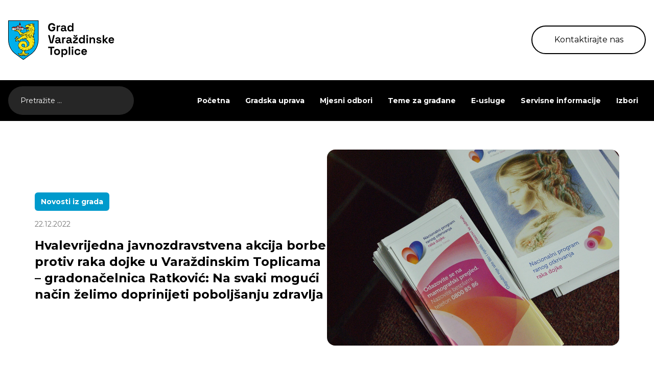

--- FILE ---
content_type: text/html; charset=UTF-8
request_url: http://www.varazdinske-toplice.hr/hvalevrijedna-javnozdravstvena-akcija-borbe-protiv-raka-dojke-u-varazdinskim-toplicama-gradonacelnica-ratkovic-na-svaki-moguci-nacin-zelimo-doprinijeti-poboljsanju-zdravlja/
body_size: 68992
content:
<!DOCTYPE HTML>
<html lang="hr">

<head>
  <title>
      Hvalevrijedna javnozdravstvena akcija borbe protiv raka dojke u Varaždinskim Toplicama – gradonačelnica Ratković: Na svaki mogući način želimo doprinijeti poboljšanju zdravlja - Varaždinske Toplice  </title>

  <meta charset="utf-8">
  <meta name="viewport" content="width=device-width,initial-scale=1,user-scalable=no">
  <meta name="robots" content="index">
  <meta property="og:type" content="website">
  <meta property="og:title" content="
  Hvalevrijedna javnozdravstvena akcija borbe protiv raka dojke u Varaždinskim Toplicama – gradonačelnica Ratković: Na svaki mogući način želimo doprinijeti poboljšanju zdravlja - Varaždinske Toplice">
  <meta property="og:description" content="Službene internet stranice">
  <meta property="og:url" content="https://www.varazdinske-toplice.hr/">

    <meta property="og:image" content="https://www.varazdinske-toplice.hr/wp-content/uploads/2024/09/gvt-rak-dojke-predavanje-6.jpg">
  <meta property="og:image:alt" content="">
  <meta property="og:image:width" content="1200">
  <meta property="og:image:height" content="630">


  <script src="https://cdnjs.cloudflare.com/ajax/libs/pdf.js/2.10.377/pdf.min.js"></script>
  <meta name='robots' content='max-image-preview:large' />
<link rel='dns-prefetch' href='//cdnjs.cloudflare.com' />
<link rel="alternate" title="oEmbed (JSON)" type="application/json+oembed" href="https://www.varazdinske-toplice.hr/wp-json/oembed/1.0/embed?url=https%3A%2F%2Fwww.varazdinske-toplice.hr%2Fhvalevrijedna-javnozdravstvena-akcija-borbe-protiv-raka-dojke-u-varazdinskim-toplicama-gradonacelnica-ratkovic-na-svaki-moguci-nacin-zelimo-doprinijeti-poboljsanju-zdravlja%2F" />
<link rel="alternate" title="oEmbed (XML)" type="text/xml+oembed" href="https://www.varazdinske-toplice.hr/wp-json/oembed/1.0/embed?url=https%3A%2F%2Fwww.varazdinske-toplice.hr%2Fhvalevrijedna-javnozdravstvena-akcija-borbe-protiv-raka-dojke-u-varazdinskim-toplicama-gradonacelnica-ratkovic-na-svaki-moguci-nacin-zelimo-doprinijeti-poboljsanju-zdravlja%2F&#038;format=xml" />
<style id='wp-img-auto-sizes-contain-inline-css' type='text/css'>
img:is([sizes=auto i],[sizes^="auto," i]){contain-intrinsic-size:3000px 1500px}
/*# sourceURL=wp-img-auto-sizes-contain-inline-css */
</style>
<style id='wp-emoji-styles-inline-css' type='text/css'>

	img.wp-smiley, img.emoji {
		display: inline !important;
		border: none !important;
		box-shadow: none !important;
		height: 1em !important;
		width: 1em !important;
		margin: 0 0.07em !important;
		vertical-align: -0.1em !important;
		background: none !important;
		padding: 0 !important;
	}
/*# sourceURL=wp-emoji-styles-inline-css */
</style>
<style id='wp-block-library-inline-css' type='text/css'>
:root{--wp-block-synced-color:#7a00df;--wp-block-synced-color--rgb:122,0,223;--wp-bound-block-color:var(--wp-block-synced-color);--wp-editor-canvas-background:#ddd;--wp-admin-theme-color:#007cba;--wp-admin-theme-color--rgb:0,124,186;--wp-admin-theme-color-darker-10:#006ba1;--wp-admin-theme-color-darker-10--rgb:0,107,160.5;--wp-admin-theme-color-darker-20:#005a87;--wp-admin-theme-color-darker-20--rgb:0,90,135;--wp-admin-border-width-focus:2px}@media (min-resolution:192dpi){:root{--wp-admin-border-width-focus:1.5px}}.wp-element-button{cursor:pointer}:root .has-very-light-gray-background-color{background-color:#eee}:root .has-very-dark-gray-background-color{background-color:#313131}:root .has-very-light-gray-color{color:#eee}:root .has-very-dark-gray-color{color:#313131}:root .has-vivid-green-cyan-to-vivid-cyan-blue-gradient-background{background:linear-gradient(135deg,#00d084,#0693e3)}:root .has-purple-crush-gradient-background{background:linear-gradient(135deg,#34e2e4,#4721fb 50%,#ab1dfe)}:root .has-hazy-dawn-gradient-background{background:linear-gradient(135deg,#faaca8,#dad0ec)}:root .has-subdued-olive-gradient-background{background:linear-gradient(135deg,#fafae1,#67a671)}:root .has-atomic-cream-gradient-background{background:linear-gradient(135deg,#fdd79a,#004a59)}:root .has-nightshade-gradient-background{background:linear-gradient(135deg,#330968,#31cdcf)}:root .has-midnight-gradient-background{background:linear-gradient(135deg,#020381,#2874fc)}:root{--wp--preset--font-size--normal:16px;--wp--preset--font-size--huge:42px}.has-regular-font-size{font-size:1em}.has-larger-font-size{font-size:2.625em}.has-normal-font-size{font-size:var(--wp--preset--font-size--normal)}.has-huge-font-size{font-size:var(--wp--preset--font-size--huge)}.has-text-align-center{text-align:center}.has-text-align-left{text-align:left}.has-text-align-right{text-align:right}.has-fit-text{white-space:nowrap!important}#end-resizable-editor-section{display:none}.aligncenter{clear:both}.items-justified-left{justify-content:flex-start}.items-justified-center{justify-content:center}.items-justified-right{justify-content:flex-end}.items-justified-space-between{justify-content:space-between}.screen-reader-text{border:0;clip-path:inset(50%);height:1px;margin:-1px;overflow:hidden;padding:0;position:absolute;width:1px;word-wrap:normal!important}.screen-reader-text:focus{background-color:#ddd;clip-path:none;color:#444;display:block;font-size:1em;height:auto;left:5px;line-height:normal;padding:15px 23px 14px;text-decoration:none;top:5px;width:auto;z-index:100000}html :where(.has-border-color){border-style:solid}html :where([style*=border-top-color]){border-top-style:solid}html :where([style*=border-right-color]){border-right-style:solid}html :where([style*=border-bottom-color]){border-bottom-style:solid}html :where([style*=border-left-color]){border-left-style:solid}html :where([style*=border-width]){border-style:solid}html :where([style*=border-top-width]){border-top-style:solid}html :where([style*=border-right-width]){border-right-style:solid}html :where([style*=border-bottom-width]){border-bottom-style:solid}html :where([style*=border-left-width]){border-left-style:solid}html :where(img[class*=wp-image-]){height:auto;max-width:100%}:where(figure){margin:0 0 1em}html :where(.is-position-sticky){--wp-admin--admin-bar--position-offset:var(--wp-admin--admin-bar--height,0px)}@media screen and (max-width:600px){html :where(.is-position-sticky){--wp-admin--admin-bar--position-offset:0px}}

/*# sourceURL=wp-block-library-inline-css */
</style><style id='global-styles-inline-css' type='text/css'>
:root{--wp--preset--aspect-ratio--square: 1;--wp--preset--aspect-ratio--4-3: 4/3;--wp--preset--aspect-ratio--3-4: 3/4;--wp--preset--aspect-ratio--3-2: 3/2;--wp--preset--aspect-ratio--2-3: 2/3;--wp--preset--aspect-ratio--16-9: 16/9;--wp--preset--aspect-ratio--9-16: 9/16;--wp--preset--color--black: #000000;--wp--preset--color--cyan-bluish-gray: #abb8c3;--wp--preset--color--white: #ffffff;--wp--preset--color--pale-pink: #f78da7;--wp--preset--color--vivid-red: #cf2e2e;--wp--preset--color--luminous-vivid-orange: #ff6900;--wp--preset--color--luminous-vivid-amber: #fcb900;--wp--preset--color--light-green-cyan: #7bdcb5;--wp--preset--color--vivid-green-cyan: #00d084;--wp--preset--color--pale-cyan-blue: #8ed1fc;--wp--preset--color--vivid-cyan-blue: #0693e3;--wp--preset--color--vivid-purple: #9b51e0;--wp--preset--gradient--vivid-cyan-blue-to-vivid-purple: linear-gradient(135deg,rgb(6,147,227) 0%,rgb(155,81,224) 100%);--wp--preset--gradient--light-green-cyan-to-vivid-green-cyan: linear-gradient(135deg,rgb(122,220,180) 0%,rgb(0,208,130) 100%);--wp--preset--gradient--luminous-vivid-amber-to-luminous-vivid-orange: linear-gradient(135deg,rgb(252,185,0) 0%,rgb(255,105,0) 100%);--wp--preset--gradient--luminous-vivid-orange-to-vivid-red: linear-gradient(135deg,rgb(255,105,0) 0%,rgb(207,46,46) 100%);--wp--preset--gradient--very-light-gray-to-cyan-bluish-gray: linear-gradient(135deg,rgb(238,238,238) 0%,rgb(169,184,195) 100%);--wp--preset--gradient--cool-to-warm-spectrum: linear-gradient(135deg,rgb(74,234,220) 0%,rgb(151,120,209) 20%,rgb(207,42,186) 40%,rgb(238,44,130) 60%,rgb(251,105,98) 80%,rgb(254,248,76) 100%);--wp--preset--gradient--blush-light-purple: linear-gradient(135deg,rgb(255,206,236) 0%,rgb(152,150,240) 100%);--wp--preset--gradient--blush-bordeaux: linear-gradient(135deg,rgb(254,205,165) 0%,rgb(254,45,45) 50%,rgb(107,0,62) 100%);--wp--preset--gradient--luminous-dusk: linear-gradient(135deg,rgb(255,203,112) 0%,rgb(199,81,192) 50%,rgb(65,88,208) 100%);--wp--preset--gradient--pale-ocean: linear-gradient(135deg,rgb(255,245,203) 0%,rgb(182,227,212) 50%,rgb(51,167,181) 100%);--wp--preset--gradient--electric-grass: linear-gradient(135deg,rgb(202,248,128) 0%,rgb(113,206,126) 100%);--wp--preset--gradient--midnight: linear-gradient(135deg,rgb(2,3,129) 0%,rgb(40,116,252) 100%);--wp--preset--font-size--small: 13px;--wp--preset--font-size--medium: 20px;--wp--preset--font-size--large: 36px;--wp--preset--font-size--x-large: 42px;--wp--preset--spacing--20: 0.44rem;--wp--preset--spacing--30: 0.67rem;--wp--preset--spacing--40: 1rem;--wp--preset--spacing--50: 1.5rem;--wp--preset--spacing--60: 2.25rem;--wp--preset--spacing--70: 3.38rem;--wp--preset--spacing--80: 5.06rem;--wp--preset--shadow--natural: 6px 6px 9px rgba(0, 0, 0, 0.2);--wp--preset--shadow--deep: 12px 12px 50px rgba(0, 0, 0, 0.4);--wp--preset--shadow--sharp: 6px 6px 0px rgba(0, 0, 0, 0.2);--wp--preset--shadow--outlined: 6px 6px 0px -3px rgb(255, 255, 255), 6px 6px rgb(0, 0, 0);--wp--preset--shadow--crisp: 6px 6px 0px rgb(0, 0, 0);}:where(.is-layout-flex){gap: 0.5em;}:where(.is-layout-grid){gap: 0.5em;}body .is-layout-flex{display: flex;}.is-layout-flex{flex-wrap: wrap;align-items: center;}.is-layout-flex > :is(*, div){margin: 0;}body .is-layout-grid{display: grid;}.is-layout-grid > :is(*, div){margin: 0;}:where(.wp-block-columns.is-layout-flex){gap: 2em;}:where(.wp-block-columns.is-layout-grid){gap: 2em;}:where(.wp-block-post-template.is-layout-flex){gap: 1.25em;}:where(.wp-block-post-template.is-layout-grid){gap: 1.25em;}.has-black-color{color: var(--wp--preset--color--black) !important;}.has-cyan-bluish-gray-color{color: var(--wp--preset--color--cyan-bluish-gray) !important;}.has-white-color{color: var(--wp--preset--color--white) !important;}.has-pale-pink-color{color: var(--wp--preset--color--pale-pink) !important;}.has-vivid-red-color{color: var(--wp--preset--color--vivid-red) !important;}.has-luminous-vivid-orange-color{color: var(--wp--preset--color--luminous-vivid-orange) !important;}.has-luminous-vivid-amber-color{color: var(--wp--preset--color--luminous-vivid-amber) !important;}.has-light-green-cyan-color{color: var(--wp--preset--color--light-green-cyan) !important;}.has-vivid-green-cyan-color{color: var(--wp--preset--color--vivid-green-cyan) !important;}.has-pale-cyan-blue-color{color: var(--wp--preset--color--pale-cyan-blue) !important;}.has-vivid-cyan-blue-color{color: var(--wp--preset--color--vivid-cyan-blue) !important;}.has-vivid-purple-color{color: var(--wp--preset--color--vivid-purple) !important;}.has-black-background-color{background-color: var(--wp--preset--color--black) !important;}.has-cyan-bluish-gray-background-color{background-color: var(--wp--preset--color--cyan-bluish-gray) !important;}.has-white-background-color{background-color: var(--wp--preset--color--white) !important;}.has-pale-pink-background-color{background-color: var(--wp--preset--color--pale-pink) !important;}.has-vivid-red-background-color{background-color: var(--wp--preset--color--vivid-red) !important;}.has-luminous-vivid-orange-background-color{background-color: var(--wp--preset--color--luminous-vivid-orange) !important;}.has-luminous-vivid-amber-background-color{background-color: var(--wp--preset--color--luminous-vivid-amber) !important;}.has-light-green-cyan-background-color{background-color: var(--wp--preset--color--light-green-cyan) !important;}.has-vivid-green-cyan-background-color{background-color: var(--wp--preset--color--vivid-green-cyan) !important;}.has-pale-cyan-blue-background-color{background-color: var(--wp--preset--color--pale-cyan-blue) !important;}.has-vivid-cyan-blue-background-color{background-color: var(--wp--preset--color--vivid-cyan-blue) !important;}.has-vivid-purple-background-color{background-color: var(--wp--preset--color--vivid-purple) !important;}.has-black-border-color{border-color: var(--wp--preset--color--black) !important;}.has-cyan-bluish-gray-border-color{border-color: var(--wp--preset--color--cyan-bluish-gray) !important;}.has-white-border-color{border-color: var(--wp--preset--color--white) !important;}.has-pale-pink-border-color{border-color: var(--wp--preset--color--pale-pink) !important;}.has-vivid-red-border-color{border-color: var(--wp--preset--color--vivid-red) !important;}.has-luminous-vivid-orange-border-color{border-color: var(--wp--preset--color--luminous-vivid-orange) !important;}.has-luminous-vivid-amber-border-color{border-color: var(--wp--preset--color--luminous-vivid-amber) !important;}.has-light-green-cyan-border-color{border-color: var(--wp--preset--color--light-green-cyan) !important;}.has-vivid-green-cyan-border-color{border-color: var(--wp--preset--color--vivid-green-cyan) !important;}.has-pale-cyan-blue-border-color{border-color: var(--wp--preset--color--pale-cyan-blue) !important;}.has-vivid-cyan-blue-border-color{border-color: var(--wp--preset--color--vivid-cyan-blue) !important;}.has-vivid-purple-border-color{border-color: var(--wp--preset--color--vivid-purple) !important;}.has-vivid-cyan-blue-to-vivid-purple-gradient-background{background: var(--wp--preset--gradient--vivid-cyan-blue-to-vivid-purple) !important;}.has-light-green-cyan-to-vivid-green-cyan-gradient-background{background: var(--wp--preset--gradient--light-green-cyan-to-vivid-green-cyan) !important;}.has-luminous-vivid-amber-to-luminous-vivid-orange-gradient-background{background: var(--wp--preset--gradient--luminous-vivid-amber-to-luminous-vivid-orange) !important;}.has-luminous-vivid-orange-to-vivid-red-gradient-background{background: var(--wp--preset--gradient--luminous-vivid-orange-to-vivid-red) !important;}.has-very-light-gray-to-cyan-bluish-gray-gradient-background{background: var(--wp--preset--gradient--very-light-gray-to-cyan-bluish-gray) !important;}.has-cool-to-warm-spectrum-gradient-background{background: var(--wp--preset--gradient--cool-to-warm-spectrum) !important;}.has-blush-light-purple-gradient-background{background: var(--wp--preset--gradient--blush-light-purple) !important;}.has-blush-bordeaux-gradient-background{background: var(--wp--preset--gradient--blush-bordeaux) !important;}.has-luminous-dusk-gradient-background{background: var(--wp--preset--gradient--luminous-dusk) !important;}.has-pale-ocean-gradient-background{background: var(--wp--preset--gradient--pale-ocean) !important;}.has-electric-grass-gradient-background{background: var(--wp--preset--gradient--electric-grass) !important;}.has-midnight-gradient-background{background: var(--wp--preset--gradient--midnight) !important;}.has-small-font-size{font-size: var(--wp--preset--font-size--small) !important;}.has-medium-font-size{font-size: var(--wp--preset--font-size--medium) !important;}.has-large-font-size{font-size: var(--wp--preset--font-size--large) !important;}.has-x-large-font-size{font-size: var(--wp--preset--font-size--x-large) !important;}
/*# sourceURL=global-styles-inline-css */
</style>

<style id='classic-theme-styles-inline-css' type='text/css'>
/*! This file is auto-generated */
.wp-block-button__link{color:#fff;background-color:#32373c;border-radius:9999px;box-shadow:none;text-decoration:none;padding:calc(.667em + 2px) calc(1.333em + 2px);font-size:1.125em}.wp-block-file__button{background:#32373c;color:#fff;text-decoration:none}
/*# sourceURL=/wp-includes/css/classic-themes.min.css */
</style>
<link rel='stylesheet' id='slick-css-css' href='http://www.varazdinske-toplice.hr/wp-content/themes/varazdinske-toplice/dist/css/slick.css' type='text/css' media='all' />
<link rel='stylesheet' id='styles-css-css' href='http://www.varazdinske-toplice.hr/wp-content/themes/varazdinske-toplice/dist/css/styles.css' type='text/css' media='all' />
<link rel='stylesheet' id='lightbox-css-css' href='http://www.varazdinske-toplice.hr/wp-content/themes/varazdinske-toplice/lightbox/css/lightbox.css?ver=6.9' type='text/css' media='all' />
<script type="text/javascript" src="http://www.varazdinske-toplice.hr/wp-includes/js/jquery/jquery.min.js?ver=3.7.1" id="jquery-core-js"></script>
<script type="text/javascript" src="http://www.varazdinske-toplice.hr/wp-includes/js/jquery/jquery-migrate.min.js?ver=3.4.1" id="jquery-migrate-js"></script>
<link rel="https://api.w.org/" href="https://www.varazdinske-toplice.hr/wp-json/" /><link rel="alternate" title="JSON" type="application/json" href="https://www.varazdinske-toplice.hr/wp-json/wp/v2/posts/11718" /><link rel="EditURI" type="application/rsd+xml" title="RSD" href="https://www.varazdinske-toplice.hr/xmlrpc.php?rsd" />
<meta name="generator" content="WordPress 6.9" />
<link rel="canonical" href="https://www.varazdinske-toplice.hr/hvalevrijedna-javnozdravstvena-akcija-borbe-protiv-raka-dojke-u-varazdinskim-toplicama-gradonacelnica-ratkovic-na-svaki-moguci-nacin-zelimo-doprinijeti-poboljsanju-zdravlja/" />
<link rel='shortlink' href='https://www.varazdinske-toplice.hr/?p=11718' />
<link rel="icon" href="https://www.varazdinske-toplice.hr/wp-content/uploads/2024/10/cropped-favicon-32x32.png" sizes="32x32" />
<link rel="icon" href="https://www.varazdinske-toplice.hr/wp-content/uploads/2024/10/cropped-favicon-192x192.png" sizes="192x192" />
<link rel="apple-touch-icon" href="https://www.varazdinske-toplice.hr/wp-content/uploads/2024/10/cropped-favicon-180x180.png" />
<meta name="msapplication-TileImage" content="https://www.varazdinske-toplice.hr/wp-content/uploads/2024/10/cropped-favicon-270x270.png" />
</head>

<body class="wp-singular post-template-default single single-post postid-11718 single-format-standard wp-theme-varazdinske-toplice overflow-x-hidden">
  <div class="py-10">
    <div class="container">
      <div class="flex justify-between items-center">
        <div id="logo" class="w-52">
          <a href="http://www.varazdinske-toplice.hr">
            <img class="w-full" src="http://www.varazdinske-toplice.hr/wp-content/themes/varazdinske-toplice/src/images/logo.svg" alt="Logo" />
          </a>
        </div>
        <a href="/teme-za-gradane/kontakt/" class="transition duration-300 ease-in-out w-56 h-14 rounded-full border-2 border-black hidden md:flex justify-center items-center hover:bg-black hover:text-white">Kontaktirajte nas</a>
        <nav class="inline-flex md:hidden">
          <div class="md:hidden">
            <button id="menu-button" class="text-gray-700 focus:outline-none">
              <svg class="w-8 h-8" fill="none" stroke="currentColor" viewBox="0 0 24 24" xmlns="http://www.w3.org/2000/svg">
                <path stroke-linecap="round" stroke-linejoin="round" stroke-width="2" d="M4 6h16M4 12h16m-7 6h7"></path>
              </svg>
            </button>
          </div>
          <div id="menu" class="menu bg-white1 absolute inset-x-0 top-16 md:hidden p-5 shadow-md">
            <button id="close-button" class="text-gray-700 fixed right-4">
              <svg class="w-8 h-8" fill="none" stroke="currentColor" viewBox="0 0 24 24" xmlns="http://www.w3.org/2000/svg">
                <path stroke-linecap="round" stroke-linejoin="round" stroke-width="2" d="M6 18L18 6M6 6l12 12"></path>
              </svg>
            </button>
            <ul class="mobile-menu">
              <li id="menu-item-149" class="menu-item menu-item-type-post_type menu-item-object-page menu-item-home menu-item-149"><a href="https://www.varazdinske-toplice.hr/">Početna</a></li>
<li id="menu-item-154" class="menu-item menu-item-type-post_type menu-item-object-page menu-item-has-children menu-item-154"><a href="https://www.varazdinske-toplice.hr/gradska-uprava/">Gradska uprava</a>
<ul class="sub-menu">
	<li id="menu-item-156" class="menu-item menu-item-type-post_type menu-item-object-page menu-item-has-children menu-item-156"><a href="https://www.varazdinske-toplice.hr/gradska-uprava/gradonacelnica/">Gradonačelnica</a>
	<ul class="sub-menu">
		<li id="menu-item-157" class="menu-item menu-item-type-post_type menu-item-object-page menu-item-157"><a href="https://www.varazdinske-toplice.hr/gradska-uprava/gradonacelnica/akti-gradonacelnice/">Akti gradonačelnice</a></li>
	</ul>
</li>
	<li id="menu-item-159" class="menu-item menu-item-type-post_type menu-item-object-page menu-item-has-children menu-item-159"><a href="https://www.varazdinske-toplice.hr/gradska-uprava/gradsko-vijece/">Gradsko vijeće</a>
	<ul class="sub-menu">
		<li id="menu-item-160" class="menu-item menu-item-type-post_type menu-item-object-page menu-item-160"><a href="https://www.varazdinske-toplice.hr/gradska-uprava/gradsko-vijece/materijali-za-sjednice-gradskog-vijeca/">Materijali za sjednice Gradskog vijeća</a></li>
		<li id="menu-item-161" class="menu-item menu-item-type-post_type menu-item-object-page menu-item-161"><a href="https://www.varazdinske-toplice.hr/gradska-uprava/gradsko-vijece/odluke-i-zapisnici/">Odluke i zapisnici</a></li>
		<li id="menu-item-162" class="menu-item menu-item-type-post_type menu-item-object-page menu-item-162"><a href="https://www.varazdinske-toplice.hr/gradska-uprava/gradsko-vijece/savjet-mladih/">Savjet mladih</a></li>
	</ul>
</li>
	<li id="menu-item-167" class="menu-item menu-item-type-post_type menu-item-object-page menu-item-167"><a href="https://www.varazdinske-toplice.hr/gradska-uprava/jedinstveni-upravni-odjel/">Jedinstveni upravni odjel</a></li>
	<li id="menu-item-168" class="menu-item menu-item-type-post_type menu-item-object-page menu-item-168"><a href="https://www.varazdinske-toplice.hr/gradska-uprava/komunalna-i-trgovacka-drustva/">Komunalna i trgovačka društva</a></li>
	<li id="menu-item-194" class="menu-item menu-item-type-post_type menu-item-object-page menu-item-194"><a href="https://www.varazdinske-toplice.hr/gradska-uprava/ustanove/">Ustanove</a></li>
	<li id="menu-item-176" class="menu-item menu-item-type-post_type menu-item-object-page menu-item-176"><a href="https://www.varazdinske-toplice.hr/gradska-uprava/transparentnost/koncesije/">Koncesije</a></li>
	<li id="menu-item-18551" class="menu-item menu-item-type-custom menu-item-object-custom menu-item-has-children menu-item-18551"><a href="#">Transparentnost</a>
	<ul class="sub-menu">
		<li id="menu-item-18350" class="menu-item menu-item-type-custom menu-item-object-custom menu-item-18350"><a target="_blank" href="http://transparentnost.varazdinske-toplice.hr/">Isplate iz proračuna</a></li>
		<li id="menu-item-177" class="menu-item menu-item-type-post_type menu-item-object-page menu-item-177"><a href="https://www.varazdinske-toplice.hr/gradska-uprava/transparentnost/sponzorstva-i-donacije/">Sponzorstva i donacije</a></li>
		<li id="menu-item-178" class="menu-item menu-item-type-post_type menu-item-object-page menu-item-178"><a href="https://www.varazdinske-toplice.hr/gradska-uprava/transparentnost/ugovori-grada/">Ugovori grada</a></li>
	</ul>
</li>
	<li id="menu-item-169" class="menu-item menu-item-type-post_type menu-item-object-page menu-item-169"><a href="https://www.varazdinske-toplice.hr/gradska-uprava/natjecaji/">Natječaji</a></li>
	<li id="menu-item-164" class="menu-item menu-item-type-post_type menu-item-object-page menu-item-has-children menu-item-164"><a href="https://www.varazdinske-toplice.hr/gradska-uprava/javna-nabava/">Javna nabava</a>
	<ul class="sub-menu">
		<li id="menu-item-18423" class="menu-item menu-item-type-post_type menu-item-object-page menu-item-18423"><a href="https://www.varazdinske-toplice.hr/gradska-uprava/javna-nabava/">Javna nabava</a></li>
		<li id="menu-item-165" class="menu-item menu-item-type-post_type menu-item-object-page menu-item-165"><a href="https://www.varazdinske-toplice.hr/gradska-uprava/javna-nabava/planovi-nabave/">Planovi nabave</a></li>
		<li id="menu-item-166" class="menu-item menu-item-type-post_type menu-item-object-page menu-item-166"><a href="https://www.varazdinske-toplice.hr/gradska-uprava/javna-nabava/registar-ugovora/">Registar ugovora</a></li>
		<li id="menu-item-18428" class="menu-item menu-item-type-post_type menu-item-object-page menu-item-18428"><a href="https://www.varazdinske-toplice.hr/gradska-uprava/javna-nabava/sukob-interesa/">Sukob interesa</a></li>
	</ul>
</li>
	<li id="menu-item-171" class="menu-item menu-item-type-post_type menu-item-object-page menu-item-has-children menu-item-171"><a href="https://www.varazdinske-toplice.hr/gradska-uprava/proracun-fin-izv/">Proračun</a>
	<ul class="sub-menu">
		<li id="menu-item-173" class="menu-item menu-item-type-post_type menu-item-object-page menu-item-173"><a href="https://www.varazdinske-toplice.hr/gradska-uprava/proracun-fin-izv/proracun/">Proračun</a></li>
		<li id="menu-item-172" class="menu-item menu-item-type-post_type menu-item-object-page menu-item-172"><a href="https://www.varazdinske-toplice.hr/gradska-uprava/proracun-fin-izv/financijski-izvjestaji/">Financijski izvještaji</a></li>
	</ul>
</li>
	<li id="menu-item-179" class="menu-item menu-item-type-post_type menu-item-object-page menu-item-179"><a href="https://www.varazdinske-toplice.hr/gradska-uprava/vazni-akti/">Važni akti</a></li>
	<li id="menu-item-18770" class="menu-item menu-item-type-post_type menu-item-object-page menu-item-18770"><a href="https://www.varazdinske-toplice.hr/gradska-uprava/prostorni-planovi/">Prostorni planovi</a></li>
	<li id="menu-item-20983" class="menu-item menu-item-type-post_type menu-item-object-page menu-item-20983"><a href="https://www.varazdinske-toplice.hr/katastarska-izmjera/">Katastarska izmjera</a></li>
	<li id="menu-item-19559" class="menu-item menu-item-type-custom menu-item-object-custom menu-item-has-children menu-item-19559"><a href="#">Strateški dokumenti, programi i projekti</a>
	<ul class="sub-menu">
		<li id="menu-item-158" class="menu-item menu-item-type-post_type menu-item-object-page menu-item-158"><a href="https://www.varazdinske-toplice.hr/gradska-uprava/projekti/">Projekti grada Varaždinske Toplice</a></li>
		<li id="menu-item-170" class="menu-item menu-item-type-post_type menu-item-object-page menu-item-170"><a href="https://www.varazdinske-toplice.hr/gradska-uprava/plan-razvoja-grada-varazdinske-toplice/">Plan razvoja grada Varaždinske Toplice</a></li>
		<li id="menu-item-190" class="menu-item menu-item-type-post_type menu-item-object-page menu-item-190"><a href="https://www.varazdinske-toplice.hr/gradska-uprava/provedbeni-program-21-25/">Provedbeni program ’21. – ’25.</a></li>
		<li id="menu-item-20797" class="menu-item menu-item-type-post_type menu-item-object-page menu-item-20797"><a href="https://www.varazdinske-toplice.hr/provedbeni-program-25-29/">Provedbeni program ’25. – ’29.</a></li>
		<li id="menu-item-21658" class="menu-item menu-item-type-post_type menu-item-object-page menu-item-21658"><a href="https://www.varazdinske-toplice.hr/plan-rada/">Plan rada</a></li>
		<li id="menu-item-19560" class="menu-item menu-item-type-post_type menu-item-object-dokument menu-item-19560"><a href="https://www.varazdinske-toplice.hr/dokument/analiza-upravljanja-komunalnom-infrastrukturom-grada-varazdinskih-toplica/">Analiza upravljanja kom. infrastrukturom</a></li>
	</ul>
</li>
</ul>
</li>
<li id="menu-item-180" class="menu-item menu-item-type-post_type menu-item-object-page menu-item-180"><a href="https://www.varazdinske-toplice.hr/mjesni-odbori/">Mjesni odbori</a></li>
<li id="menu-item-184" class="menu-item menu-item-type-post_type menu-item-object-page menu-item-has-children menu-item-184"><a href="https://www.varazdinske-toplice.hr/teme-za-gradane/">Teme za građane</a>
<ul class="sub-menu">
	<li id="menu-item-185" class="menu-item menu-item-type-post_type menu-item-object-page current_page_parent menu-item-185"><a href="https://www.varazdinske-toplice.hr/teme-za-gradane/novosti/">Novosti</a></li>
	<li id="menu-item-18501" class="menu-item menu-item-type-post_type menu-item-object-page menu-item-18501"><a href="https://www.varazdinske-toplice.hr/teme-za-gradane/kontakt/">Kontakt</a></li>
	<li id="menu-item-191" class="menu-item menu-item-type-post_type menu-item-object-page menu-item-191"><a href="https://www.varazdinske-toplice.hr/teme-za-gradane/rad-sa-strankama/">Rad sa strankama</a></li>
	<li id="menu-item-188" class="menu-item menu-item-type-post_type menu-item-object-page menu-item-188"><a href="https://www.varazdinske-toplice.hr/teme-za-gradane/korisne-informacije/">Korisne informacije</a></li>
	<li id="menu-item-186" class="menu-item menu-item-type-post_type menu-item-object-page menu-item-186"><a href="https://www.varazdinske-toplice.hr/teme-za-gradane/gospodarstvo/">Gospodarstvo</a></li>
</ul>
</li>
<li id="menu-item-150" class="menu-item menu-item-type-post_type menu-item-object-page menu-item-has-children menu-item-150"><a href="https://www.varazdinske-toplice.hr/e-usluge/">E-usluge</a>
<ul class="sub-menu">
	<li id="menu-item-153" class="menu-item menu-item-type-post_type menu-item-object-page menu-item-153"><a href="https://www.varazdinske-toplice.hr/e-usluge/zahtjevi-i-obrasci/">Zahtjevi i obrasci</a></li>
	<li id="menu-item-152" class="menu-item menu-item-type-post_type menu-item-object-page menu-item-152"><a href="https://www.varazdinske-toplice.hr/e-usluge/pristup-informacijama/">Pristup informacijama</a></li>
	<li id="menu-item-18327" class="menu-item menu-item-type-custom menu-item-object-custom menu-item-18327"><a href="https://zaljepsigrad.varazdinske-toplice.hr/">Prijave – Zajedno za ljepši Grad</a></li>
</ul>
</li>
<li id="menu-item-18157" class="menu-item menu-item-type-custom menu-item-object-custom menu-item-has-children menu-item-18157"><a href="/servisne-informacije/">Servisne informacije</a>
<ul class="sub-menu">
	<li id="menu-item-18155" class="menu-item menu-item-type-taxonomy menu-item-object-kategorija-informacije menu-item-18155"><a href="https://www.varazdinske-toplice.hr/kategorija-informacije/komunalni-radovi/">Komunalni radovi</a></li>
	<li id="menu-item-18154" class="menu-item menu-item-type-taxonomy menu-item-object-kategorija-informacije menu-item-18154"><a href="https://www.varazdinske-toplice.hr/kategorija-informacije/iskljucenja-struje-vode-i-plina/">Isključenja struje, vode i plina</a></li>
	<li id="menu-item-18156" class="menu-item menu-item-type-taxonomy menu-item-object-kategorija-informacije menu-item-18156"><a href="https://www.varazdinske-toplice.hr/kategorija-informacije/ostalo/">Ostalo</a></li>
</ul>
</li>
<li id="menu-item-19971" class="menu-item menu-item-type-post_type menu-item-object-page menu-item-19971"><a href="https://www.varazdinske-toplice.hr/izbori/">Izbori</a></li>
            </ul>
          </div>
        </nav>
      </div>
    </div>
  </div>
  <div class="bg-black relative">
    <div class="container">
      <div class="flex justify-between items-center h-20 relative">
        <form role="search" method="get"
          class="transition-all duration-300 ease-in-out search-form"
          action="https://www.varazdinske-toplice.hr/">

          <label>
            <input type="search" class="search-field h-14 z-40 w-full rounded-full border-0 bg-neutral-800 text-xs md:text-sm text-white placeholder-white pl-6 pr-20 md:pr-6 focus:outline-none"
              placeholder="Pretražite ..."
              value=""
              name="s" />
          </label>

          <span class="fake-submit h-12 w-12 hidden rounded-full bg-white flex justify-center items-center absolute top-1 right-1">
            <button type="button" class="search-submit" onclick="submitSearch(this)">
              <i data-feather="arrow-right" class="h-6 w-6 text-black"></i>
            </button>
          </span>


        </form>


        <div class="my-custom-menu ml-auto hidden md:block">
          <ul class="flex items-center text-white text-sm font-semibold ml-auto relative h-20">
            <li class="menu-item menu-item-type-post_type menu-item-object-page menu-item-home menu-item-149"><a href="https://www.varazdinske-toplice.hr/">Početna</a></li>
<li class="menu-item menu-item-type-post_type menu-item-object-page menu-item-has-children menu-item-154"><a href="https://www.varazdinske-toplice.hr/gradska-uprava/">Gradska uprava</a>
<ul class="sub-menu">
	<li class="menu-item menu-item-type-post_type menu-item-object-page menu-item-has-children menu-item-156"><a href="https://www.varazdinske-toplice.hr/gradska-uprava/gradonacelnica/">Gradonačelnica</a>
	<ul class="sub-menu">
		<li class="menu-item menu-item-type-post_type menu-item-object-page menu-item-157"><a href="https://www.varazdinske-toplice.hr/gradska-uprava/gradonacelnica/akti-gradonacelnice/">Akti gradonačelnice</a></li>
	</ul>
</li>
	<li class="menu-item menu-item-type-post_type menu-item-object-page menu-item-has-children menu-item-159"><a href="https://www.varazdinske-toplice.hr/gradska-uprava/gradsko-vijece/">Gradsko vijeće</a>
	<ul class="sub-menu">
		<li class="menu-item menu-item-type-post_type menu-item-object-page menu-item-160"><a href="https://www.varazdinske-toplice.hr/gradska-uprava/gradsko-vijece/materijali-za-sjednice-gradskog-vijeca/">Materijali za sjednice Gradskog vijeća</a></li>
		<li class="menu-item menu-item-type-post_type menu-item-object-page menu-item-161"><a href="https://www.varazdinske-toplice.hr/gradska-uprava/gradsko-vijece/odluke-i-zapisnici/">Odluke i zapisnici</a></li>
		<li class="menu-item menu-item-type-post_type menu-item-object-page menu-item-162"><a href="https://www.varazdinske-toplice.hr/gradska-uprava/gradsko-vijece/savjet-mladih/">Savjet mladih</a></li>
	</ul>
</li>
	<li class="menu-item menu-item-type-post_type menu-item-object-page menu-item-167"><a href="https://www.varazdinske-toplice.hr/gradska-uprava/jedinstveni-upravni-odjel/">Jedinstveni upravni odjel</a></li>
	<li class="menu-item menu-item-type-post_type menu-item-object-page menu-item-168"><a href="https://www.varazdinske-toplice.hr/gradska-uprava/komunalna-i-trgovacka-drustva/">Komunalna i trgovačka društva</a></li>
	<li class="menu-item menu-item-type-post_type menu-item-object-page menu-item-194"><a href="https://www.varazdinske-toplice.hr/gradska-uprava/ustanove/">Ustanove</a></li>
	<li class="menu-item menu-item-type-post_type menu-item-object-page menu-item-176"><a href="https://www.varazdinske-toplice.hr/gradska-uprava/transparentnost/koncesije/">Koncesije</a></li>
	<li class="menu-item menu-item-type-custom menu-item-object-custom menu-item-has-children menu-item-18551"><a href="#">Transparentnost</a>
	<ul class="sub-menu">
		<li class="menu-item menu-item-type-custom menu-item-object-custom menu-item-18350"><a target="_blank" href="http://transparentnost.varazdinske-toplice.hr/">Isplate iz proračuna</a></li>
		<li class="menu-item menu-item-type-post_type menu-item-object-page menu-item-177"><a href="https://www.varazdinske-toplice.hr/gradska-uprava/transparentnost/sponzorstva-i-donacije/">Sponzorstva i donacije</a></li>
		<li class="menu-item menu-item-type-post_type menu-item-object-page menu-item-178"><a href="https://www.varazdinske-toplice.hr/gradska-uprava/transparentnost/ugovori-grada/">Ugovori grada</a></li>
	</ul>
</li>
	<li class="menu-item menu-item-type-post_type menu-item-object-page menu-item-169"><a href="https://www.varazdinske-toplice.hr/gradska-uprava/natjecaji/">Natječaji</a></li>
	<li class="menu-item menu-item-type-post_type menu-item-object-page menu-item-has-children menu-item-164"><a href="https://www.varazdinske-toplice.hr/gradska-uprava/javna-nabava/">Javna nabava</a>
	<ul class="sub-menu">
		<li class="menu-item menu-item-type-post_type menu-item-object-page menu-item-18423"><a href="https://www.varazdinske-toplice.hr/gradska-uprava/javna-nabava/">Javna nabava</a></li>
		<li class="menu-item menu-item-type-post_type menu-item-object-page menu-item-165"><a href="https://www.varazdinske-toplice.hr/gradska-uprava/javna-nabava/planovi-nabave/">Planovi nabave</a></li>
		<li class="menu-item menu-item-type-post_type menu-item-object-page menu-item-166"><a href="https://www.varazdinske-toplice.hr/gradska-uprava/javna-nabava/registar-ugovora/">Registar ugovora</a></li>
		<li class="menu-item menu-item-type-post_type menu-item-object-page menu-item-18428"><a href="https://www.varazdinske-toplice.hr/gradska-uprava/javna-nabava/sukob-interesa/">Sukob interesa</a></li>
	</ul>
</li>
	<li class="menu-item menu-item-type-post_type menu-item-object-page menu-item-has-children menu-item-171"><a href="https://www.varazdinske-toplice.hr/gradska-uprava/proracun-fin-izv/">Proračun</a>
	<ul class="sub-menu">
		<li class="menu-item menu-item-type-post_type menu-item-object-page menu-item-173"><a href="https://www.varazdinske-toplice.hr/gradska-uprava/proracun-fin-izv/proracun/">Proračun</a></li>
		<li class="menu-item menu-item-type-post_type menu-item-object-page menu-item-172"><a href="https://www.varazdinske-toplice.hr/gradska-uprava/proracun-fin-izv/financijski-izvjestaji/">Financijski izvještaji</a></li>
	</ul>
</li>
	<li class="menu-item menu-item-type-post_type menu-item-object-page menu-item-179"><a href="https://www.varazdinske-toplice.hr/gradska-uprava/vazni-akti/">Važni akti</a></li>
	<li class="menu-item menu-item-type-post_type menu-item-object-page menu-item-18770"><a href="https://www.varazdinske-toplice.hr/gradska-uprava/prostorni-planovi/">Prostorni planovi</a></li>
	<li class="menu-item menu-item-type-post_type menu-item-object-page menu-item-20983"><a href="https://www.varazdinske-toplice.hr/katastarska-izmjera/">Katastarska izmjera</a></li>
	<li class="menu-item menu-item-type-custom menu-item-object-custom menu-item-has-children menu-item-19559"><a href="#">Strateški dokumenti, programi i projekti</a>
	<ul class="sub-menu">
		<li class="menu-item menu-item-type-post_type menu-item-object-page menu-item-158"><a href="https://www.varazdinske-toplice.hr/gradska-uprava/projekti/">Projekti grada Varaždinske Toplice</a></li>
		<li class="menu-item menu-item-type-post_type menu-item-object-page menu-item-170"><a href="https://www.varazdinske-toplice.hr/gradska-uprava/plan-razvoja-grada-varazdinske-toplice/">Plan razvoja grada Varaždinske Toplice</a></li>
		<li class="menu-item menu-item-type-post_type menu-item-object-page menu-item-190"><a href="https://www.varazdinske-toplice.hr/gradska-uprava/provedbeni-program-21-25/">Provedbeni program ’21. – ’25.</a></li>
		<li class="menu-item menu-item-type-post_type menu-item-object-page menu-item-20797"><a href="https://www.varazdinske-toplice.hr/provedbeni-program-25-29/">Provedbeni program ’25. – ’29.</a></li>
		<li class="menu-item menu-item-type-post_type menu-item-object-page menu-item-21658"><a href="https://www.varazdinske-toplice.hr/plan-rada/">Plan rada</a></li>
		<li class="menu-item menu-item-type-post_type menu-item-object-dokument menu-item-19560"><a href="https://www.varazdinske-toplice.hr/dokument/analiza-upravljanja-komunalnom-infrastrukturom-grada-varazdinskih-toplica/">Analiza upravljanja kom. infrastrukturom</a></li>
	</ul>
</li>
</ul>
</li>
<li class="menu-item menu-item-type-post_type menu-item-object-page menu-item-180"><a href="https://www.varazdinske-toplice.hr/mjesni-odbori/">Mjesni odbori</a></li>
<li class="menu-item menu-item-type-post_type menu-item-object-page menu-item-has-children menu-item-184"><a href="https://www.varazdinske-toplice.hr/teme-za-gradane/">Teme za građane</a>
<ul class="sub-menu">
	<li class="menu-item menu-item-type-post_type menu-item-object-page current_page_parent menu-item-185"><a href="https://www.varazdinske-toplice.hr/teme-za-gradane/novosti/">Novosti</a></li>
	<li class="menu-item menu-item-type-post_type menu-item-object-page menu-item-18501"><a href="https://www.varazdinske-toplice.hr/teme-za-gradane/kontakt/">Kontakt</a></li>
	<li class="menu-item menu-item-type-post_type menu-item-object-page menu-item-191"><a href="https://www.varazdinske-toplice.hr/teme-za-gradane/rad-sa-strankama/">Rad sa strankama</a></li>
	<li class="menu-item menu-item-type-post_type menu-item-object-page menu-item-188"><a href="https://www.varazdinske-toplice.hr/teme-za-gradane/korisne-informacije/">Korisne informacije</a></li>
	<li class="menu-item menu-item-type-post_type menu-item-object-page menu-item-186"><a href="https://www.varazdinske-toplice.hr/teme-za-gradane/gospodarstvo/">Gospodarstvo</a></li>
</ul>
</li>
<li class="menu-item menu-item-type-post_type menu-item-object-page menu-item-has-children menu-item-150"><a href="https://www.varazdinske-toplice.hr/e-usluge/">E-usluge</a>
<ul class="sub-menu">
	<li class="menu-item menu-item-type-post_type menu-item-object-page menu-item-153"><a href="https://www.varazdinske-toplice.hr/e-usluge/zahtjevi-i-obrasci/">Zahtjevi i obrasci</a></li>
	<li class="menu-item menu-item-type-post_type menu-item-object-page menu-item-152"><a href="https://www.varazdinske-toplice.hr/e-usluge/pristup-informacijama/">Pristup informacijama</a></li>
	<li class="menu-item menu-item-type-custom menu-item-object-custom menu-item-18327"><a href="https://zaljepsigrad.varazdinske-toplice.hr/">Prijave – Zajedno za ljepši Grad</a></li>
</ul>
</li>
<li class="menu-item menu-item-type-custom menu-item-object-custom menu-item-has-children menu-item-18157"><a href="/servisne-informacije/">Servisne informacije</a>
<ul class="sub-menu">
	<li class="menu-item menu-item-type-taxonomy menu-item-object-kategorija-informacije menu-item-18155"><a href="https://www.varazdinske-toplice.hr/kategorija-informacije/komunalni-radovi/">Komunalni radovi</a></li>
	<li class="menu-item menu-item-type-taxonomy menu-item-object-kategorija-informacije menu-item-18154"><a href="https://www.varazdinske-toplice.hr/kategorija-informacije/iskljucenja-struje-vode-i-plina/">Isključenja struje, vode i plina</a></li>
	<li class="menu-item menu-item-type-taxonomy menu-item-object-kategorija-informacije menu-item-18156"><a href="https://www.varazdinske-toplice.hr/kategorija-informacije/ostalo/">Ostalo</a></li>
</ul>
</li>
<li class="menu-item menu-item-type-post_type menu-item-object-page menu-item-19971"><a href="https://www.varazdinske-toplice.hr/izbori/">Izbori</a></li>
          </ul>
        </div>
      </div>
    </div>
  </div>
    <div class="border-b border-b-neutral-100 mb-8">
    <div class="container pt-8 md:pt-14 mb-16">
      <div class="w-full md:w-11/12 mx-auto">
        <div class="flex justify-between items-center mb-8 md:mb-20 flex-wrap md:flex-nowrap">
          <div class="w-full md:w-1/2 mb-4 md:mb-0">
            <span class="bg-brand-primary px-3 py-2 text-sm font-bold text-white rounded-md mb-4 inline-block">Novosti iz grada</span>
            <h4 class="text-sm mb-4 text-neutral-500">22.12.2022</h4>
            <h1 class="text-2xl font-bold ">Hvalevrijedna javnozdravstvena akcija borbe protiv raka dojke u Varaždinskim Toplicama – gradonačelnica Ratković: Na svaki mogući način želimo doprinijeti poboljšanju zdravlja</h1>
          </div>
          <div class="w-full md:w-1/2 rounded-2xl h-64 md:h-96 overflow-hidden ">
            <img src="https://www.varazdinske-toplice.hr/wp-content/uploads/2024/09/gvt-rak-dojke-predavanje-6.jpg" alt="Hvalevrijedna javnozdravstvena akcija borbe protiv raka dojke u Varaždinskim Toplicama – gradonačelnica Ratković: Na svaki mogući način želimo doprinijeti poboljšanju zdravlja" class="w-full h-full object-cover" />
          </div>
        </div>
        <div class="flex justify-between flex-wrap md:flex-nowrap">
          <div class="w-full md:w-2/3 pr-0 md:pr-16 mb-8 md:mb-0">
                                              <div class="text-base text-neutral-500 leading-8 space-y-4 url-custom-color">
                    <p>Grad Varaždinske Toplice u utorak je bio domaćin hvalevrijednoj javnozdravstvenoj akciji borbe protiv raka dojke. Naime, u prostorima Osnovne škole Antuna i Ivana Kukuljevića u Varaždinskim Toplicama održana je edukativna radionica o prevenciji raka u sklopu javnozdravstvene akcije „Zdrave dojke” u organizaciji Savjeta za zdravlje Varaždinske županije te u suradnji sa stručnjacima.</p>
<p>Da je riječ o hvalevrijednoj akciji potvrdila je i gradonačelnica Varaždinskih Toplica Dragica Ratković koja je napomenula kako je ovo prva takva edukativna radionica, no ne i posljednja.</p>
<p>-Ovakav tip predavanja i radionica na pomalo tešku, ali važnu temu za sve žene u našem društvu, po prvi puta se održao u Varaždinskim Toplicama. Svaki je početak težak, a vjerujem da kada građani čuju kako su ove radionice edukativne i korisne, drugi puta će nam se pridružiti u puno većem broju. Grad na svaki mogući način želi doprinijeti poboljšanju zdravlja, zbog čega pozdravljamo ovu inicijativu i zahvaljujemo predavačicama i organizatorima ovog predavanja – rekla je Ratković te dodala kako će ovakve i slične akcije u Gradu uvijek naići na podršku.</p>
<p>Radionicu je otvorila doc. prim. dr. sc. Spomenka Kiđemet-Piskač, dr. med. spec. neurolog, subspec. za kronične neurodegenerativne bolesti koja je naglasila kako se na razini čitave Varaždinske županije bilježe slabiji odazivi žena na preventivne preglede.</p>
<p>-Liga za borbu protiv raka dojke uvijek organizira manifestacije u gradu Varaždinu, a onda smo mi kao Savjet za zdravlje odlučili krenuti i po manjim gradovima jer se žene u ruralnim sredinama ipak znatno manje odazivaju na screening programe raka dojke, a upravo je on najvažniji jer prevencija i rano otkrivanje raka dojke značajno doprinose liječenju ove zloćudne bolesti – rekla je Kiđemet-Piskač.</p>
<p>Dodala je i kako su uvijek sretni kada se akcijama odazovu i gradonačelnici, odnosno načelnici kako bi zajedno s njima utvrdili može li se nešto poduzeti u vezi dostupnosti preventivnih pregleda.</p>
<p>&#8211; Naime, mamografija se mora odvijati u Općoj bolnici Varaždin jer ti mobilni mamografi koji su se razmatrali kao opcija, prema mišljenju radiologa ipak nisu toliko dobri. Dakle, nakon što žene informiramo, drugi cilj nam je olakšati im dostupnost i dolazak na samu mamografiju u Varaždin – pojasnila je Kiđement-Piskač dodavši kako je rak dojke, nažalost, u porastu, a sve se više radi o ženama mlade životne dobi.</p>
<p>Izlaganja su održale i mr. Irena Stipešević Rakamarić, dr. med. spec. javnog zdravstva, uži spec. iz alkoholizma i drugih ovisnosti na temu „Determinante neodazivanja žena u mamografski probir i njegova organizacija u RH i Varaždinskoj županiji“; dr. Sandra Banek, spec. radiolog, subspec. UZV na temu „Nacionalni program ranog otkrivanja raka dojke / smjernice i pojašnjenja čestih nedoumica pacijentica“ te dr. Ivana Cujzek, spec. radiolog na temu „Vrste tumora dojke i smjernice liječenja“.</p>
<p>Doktorica Rakamarić objasnila je kako je rak dojke najčešći rak kod žena, a godišnje u Varaždinskoj županiji obolijeva njih stotinjak, dok ih trostruko manje umire.<br />
&#8211; Omjer između incidencije i mortaliteta je 3,6 naprema 1, što je pokazatelj toga da se radi o raku koji je, ako se otkrije u ranoj fazi, uspješno izlječiv. Stoga je važno senzibilizirati žene da je bitno odazvati se mamografiji nakon 50. godine – kazala je Rakamarić naglasivši kako je u doba pandemije na razini cijele Hrvatske odaziv pao za desetak posto.</p>
<p>Ipak, Nacionalni program ranog otkrivanja raka dojke u sklopu kojeg je ova radionica i održana pokazan je kao najuspješniji program u Hrvatskoj te se, upravo zahvaljujući njemu, već šestu godinu zaredom smanjuje smrtnost, a hrvatska zdravstvena anketa pokazuje kako je odaziv ipak veći nego što se bilježi u screeningu.</p>
<p>Sponzor akcije je DM – Drogerie Markt koji je za sve sudionice osigurao poklone.</p>
                  </div>
                                                                                                                    <ul class="grid grid-cols-2 md:grid-cols-3 gap-4 mt-10">
                                              <li class="rounded-2xl h-48 overflow-hidden">
                          <a href="https://www.varazdinske-toplice.hr/wp-content/uploads/2024/09/gvt-rak-dojke-predavanje-6.jpg" data-lightbox="gallery">
                            <img src="https://www.varazdinske-toplice.hr/wp-content/uploads/2024/09/gvt-rak-dojke-predavanje-6.jpg" alt="" class="w-full h-full object-cover" />
                          </a>
                        </li>
                                              <li class="rounded-2xl h-48 overflow-hidden">
                          <a href="https://www.varazdinske-toplice.hr/wp-content/uploads/2024/09/gvt-rak-dojke-predavanje-1.jpg" data-lightbox="gallery">
                            <img src="https://www.varazdinske-toplice.hr/wp-content/uploads/2024/09/gvt-rak-dojke-predavanje-1.jpg" alt="" class="w-full h-full object-cover" />
                          </a>
                        </li>
                                              <li class="rounded-2xl h-48 overflow-hidden">
                          <a href="https://www.varazdinske-toplice.hr/wp-content/uploads/2024/09/gvt-rak-dojke-predavanje-2.jpg" data-lightbox="gallery">
                            <img src="https://www.varazdinske-toplice.hr/wp-content/uploads/2024/09/gvt-rak-dojke-predavanje-2.jpg" alt="" class="w-full h-full object-cover" />
                          </a>
                        </li>
                                              <li class="rounded-2xl h-48 overflow-hidden">
                          <a href="https://www.varazdinske-toplice.hr/wp-content/uploads/2024/09/gvt-rak-dojke-predavanje-3.jpg" data-lightbox="gallery">
                            <img src="https://www.varazdinske-toplice.hr/wp-content/uploads/2024/09/gvt-rak-dojke-predavanje-3.jpg" alt="" class="w-full h-full object-cover" />
                          </a>
                        </li>
                                              <li class="rounded-2xl h-48 overflow-hidden">
                          <a href="https://www.varazdinske-toplice.hr/wp-content/uploads/2024/09/gvt-rak-dojke-predavanje-4.jpg" data-lightbox="gallery">
                            <img src="https://www.varazdinske-toplice.hr/wp-content/uploads/2024/09/gvt-rak-dojke-predavanje-4.jpg" alt="" class="w-full h-full object-cover" />
                          </a>
                        </li>
                                              <li class="rounded-2xl h-48 overflow-hidden">
                          <a href="https://www.varazdinske-toplice.hr/wp-content/uploads/2024/09/gvt-rak-dojke-predavanje-5.jpg" data-lightbox="gallery">
                            <img src="https://www.varazdinske-toplice.hr/wp-content/uploads/2024/09/gvt-rak-dojke-predavanje-5.jpg" alt="" class="w-full h-full object-cover" />
                          </a>
                        </li>
                                              <li class="rounded-2xl h-48 overflow-hidden">
                          <a href="https://www.varazdinske-toplice.hr/wp-content/uploads/2024/09/gvt-rak-dojke-predavanje-7.jpg" data-lightbox="gallery">
                            <img src="https://www.varazdinske-toplice.hr/wp-content/uploads/2024/09/gvt-rak-dojke-predavanje-7.jpg" alt="" class="w-full h-full object-cover" />
                          </a>
                        </li>
                                              <li class="rounded-2xl h-48 overflow-hidden">
                          <a href="https://www.varazdinske-toplice.hr/wp-content/uploads/2024/09/gvt-rak-dojke-predavanje-8.jpg" data-lightbox="gallery">
                            <img src="https://www.varazdinske-toplice.hr/wp-content/uploads/2024/09/gvt-rak-dojke-predavanje-8.jpg" alt="" class="w-full h-full object-cover" />
                          </a>
                        </li>
                                              <li class="rounded-2xl h-48 overflow-hidden">
                          <a href="https://www.varazdinske-toplice.hr/wp-content/uploads/2024/09/gvt-rak-dojke-predavanje-9.jpg" data-lightbox="gallery">
                            <img src="https://www.varazdinske-toplice.hr/wp-content/uploads/2024/09/gvt-rak-dojke-predavanje-9.jpg" alt="" class="w-full h-full object-cover" />
                          </a>
                        </li>
                                              <li class="rounded-2xl h-48 overflow-hidden">
                          <a href="https://www.varazdinske-toplice.hr/wp-content/uploads/2024/09/gvt-rak-dojke-predavanje-10.jpg" data-lightbox="gallery">
                            <img src="https://www.varazdinske-toplice.hr/wp-content/uploads/2024/09/gvt-rak-dojke-predavanje-10.jpg" alt="" class="w-full h-full object-cover" />
                          </a>
                        </li>
                                              <li class="rounded-2xl h-48 overflow-hidden">
                          <a href="https://www.varazdinske-toplice.hr/wp-content/uploads/2024/09/gvt-rak-dojke-predavanje-11.jpg" data-lightbox="gallery">
                            <img src="https://www.varazdinske-toplice.hr/wp-content/uploads/2024/09/gvt-rak-dojke-predavanje-11.jpg" alt="" class="w-full h-full object-cover" />
                          </a>
                        </li>
                                              <li class="rounded-2xl h-48 overflow-hidden">
                          <a href="https://www.varazdinske-toplice.hr/wp-content/uploads/2024/09/gvt-rak-dojke-predavanje-12.jpg" data-lightbox="gallery">
                            <img src="https://www.varazdinske-toplice.hr/wp-content/uploads/2024/09/gvt-rak-dojke-predavanje-12.jpg" alt="" class="w-full h-full object-cover" />
                          </a>
                        </li>
                                              <li class="rounded-2xl h-48 overflow-hidden">
                          <a href="https://www.varazdinske-toplice.hr/wp-content/uploads/2024/09/gvt-rak-dojke-predavanje-13.jpg" data-lightbox="gallery">
                            <img src="https://www.varazdinske-toplice.hr/wp-content/uploads/2024/09/gvt-rak-dojke-predavanje-13.jpg" alt="" class="w-full h-full object-cover" />
                          </a>
                        </li>
                                              <li class="rounded-2xl h-48 overflow-hidden">
                          <a href="https://www.varazdinske-toplice.hr/wp-content/uploads/2024/09/gvt-rak-dojke-predavanje-14.jpg" data-lightbox="gallery">
                            <img src="https://www.varazdinske-toplice.hr/wp-content/uploads/2024/09/gvt-rak-dojke-predavanje-14.jpg" alt="" class="w-full h-full object-cover" />
                          </a>
                        </li>
                                              <li class="rounded-2xl h-48 overflow-hidden">
                          <a href="https://www.varazdinske-toplice.hr/wp-content/uploads/2024/09/gvt-rak-dojke-predavanje-15.jpg" data-lightbox="gallery">
                            <img src="https://www.varazdinske-toplice.hr/wp-content/uploads/2024/09/gvt-rak-dojke-predavanje-15.jpg" alt="" class="w-full h-full object-cover" />
                          </a>
                        </li>
                                              <li class="rounded-2xl h-48 overflow-hidden">
                          <a href="https://www.varazdinske-toplice.hr/wp-content/uploads/2024/09/gvt-rak-dojke-predavanje-16.jpg" data-lightbox="gallery">
                            <img src="https://www.varazdinske-toplice.hr/wp-content/uploads/2024/09/gvt-rak-dojke-predavanje-16.jpg" alt="" class="w-full h-full object-cover" />
                          </a>
                        </li>
                                              <li class="rounded-2xl h-48 overflow-hidden">
                          <a href="https://www.varazdinske-toplice.hr/wp-content/uploads/2024/09/gvt-rak-dojke-predavanje-17.jpg" data-lightbox="gallery">
                            <img src="https://www.varazdinske-toplice.hr/wp-content/uploads/2024/09/gvt-rak-dojke-predavanje-17.jpg" alt="" class="w-full h-full object-cover" />
                          </a>
                        </li>
                                              <li class="rounded-2xl h-48 overflow-hidden">
                          <a href="https://www.varazdinske-toplice.hr/wp-content/uploads/2024/09/gvt-rak-dojke-predavanje-18.jpg" data-lightbox="gallery">
                            <img src="https://www.varazdinske-toplice.hr/wp-content/uploads/2024/09/gvt-rak-dojke-predavanje-18.jpg" alt="" class="w-full h-full object-cover" />
                          </a>
                        </li>
                                          </ul>
                                                                      </div>
          <div class="w-full md:w-1/3 pl-0 md:pl-8">
                            <ul class="grid grid-cols-1 gap-6">
                                      <li>
                      <a href="https://www.varazdinske-toplice.hr/u-varazdinskim-toplicama-predstavljanje-projekta-gradanskog-odgoja-i-knjige-toplicki-kaj-uz-legende-i-bozanstva-u-dramskim-tekstovima/" class="block group">
                        <h4 class="text-sm mb-4 text-neutral-500">16.01.2026</h4>
                        <h3 class="text-lg font-semibold group-hover:underline">U Varaždinskim Toplicama predstavljanje projekta Građanskog odgoja i knjige „Toplički kaj – uz legende i božanstva u dramskim tekstovima“</h3>
                      </a>
                    </li>
                                      <li>
                      <a href="https://www.varazdinske-toplice.hr/tradicijska-kuca-u-varazdinskim-toplicama-dobiva-novo-lice-kroz-itu-projekt-vrijedan-12-milijuna-eura/" class="block group">
                        <h4 class="text-sm mb-4 text-neutral-500">16.01.2026</h4>
                        <h3 class="text-lg font-semibold group-hover:underline">Tradicijska kuća u Varaždinskim Toplicama dobiva novo lice kroz ITU projekt vrijedan 12 milijuna eura</h3>
                      </a>
                    </li>
                                      <li>
                      <a href="https://www.varazdinske-toplice.hr/u-varazdinskim-toplicama-obiljezena-34-obljetnica-medunarodnog-priznanja-republike-hrvatske/" class="block group">
                        <h4 class="text-sm mb-4 text-neutral-500">15.01.2026</h4>
                        <h3 class="text-lg font-semibold group-hover:underline">U Varaždinskim Toplicama obilježena 34. obljetnica međunarodnog priznanja Republike Hrvatske</h3>
                      </a>
                    </li>
                                      <li>
                      <a href="https://www.varazdinske-toplice.hr/varazdinske-toplice-ponovno-domacin-tradicionalnog-vincekova/" class="block group">
                        <h4 class="text-sm mb-4 text-neutral-500">14.01.2026</h4>
                        <h3 class="text-lg font-semibold group-hover:underline">Varaždinske Toplice ponovno domaćin tradicionalnog Vincekova</h3>
                      </a>
                    </li>
                                      <li>
                      <a href="https://www.varazdinske-toplice.hr/zavrseni-radovi-na-izgradnji-rekreacijskog-parka-u-tuhovcu/" class="block group">
                        <h4 class="text-sm mb-4 text-neutral-500">12.01.2026</h4>
                        <h3 class="text-lg font-semibold group-hover:underline">Završeni radovi na izgradnji rekreacijskog parka u Tuhovcu</h3>
                      </a>
                    </li>
                                      <li>
                      <a href="https://www.varazdinske-toplice.hr/akcija-dobrovoljnog-davanja-krvi-u-varazdinskim-toplicama-3/" class="block group">
                        <h4 class="text-sm mb-4 text-neutral-500">09.01.2026</h4>
                        <h3 class="text-lg font-semibold group-hover:underline">Akcija dobrovoljnog davanja krvi u Varaždinskim Toplicama</h3>
                      </a>
                    </li>
                                  </ul>
          </div>
              </div>
      </div>
    </div>
  </div>
  </div>



<div class="container">
  <div class="flex justify-center md:justify-between py-10 md:py-20 flex-wrap md:flex-nowrap">
    <div class="w-full md:w-1/4 mb-4 md:mb-0">
      <div class="w-52 mb-10">
        <img class="w-full" src="http://www.varazdinske-toplice.hr/wp-content/themes/varazdinske-toplice/src/images/logo.svg" alt="Logo" />
      </div>
      <span class="text-base font-semibold mb-10 block leading-6">
        Ulica dr. Franje Tuđmana 4,<br> 42 223 Varaždinske Toplice
      </span>
      <ul>
        <li class="leading-6"><a href="mailto:info@varazdinske-toplice.hr"><strong>MAIL:</strong> info@varazdinske-toplice.hr</a></li>
        <li class="leading-6"><a href="tel:+38542634350"><strong>TEL:</strong> +385(0)42/634-350</a></li>
        <li class="leading-6"><strong>FAX:</strong> +385(0)42/634-340</li>
        <li class="leading-6"><strong>OIB:</strong> 54177232254</li>
        <li class="leading-6"><strong>MB:</strong> 02653273</li>
      </ul>
    </div>
    <div class="w-full md:w-1/4 rounded-2xl bg-neutral-100 py-14 px-8  mb-4 md:mb-0 hidden md:block">
      <ul class="mb-10 leading-6">
        <li class="font-bold">Ovlaštena osoba</li>
        <li>Dragica Ratković, gradonačelnica</li>
      </ul>
      <ul>
        <li class="font-bold mb-2">Transakcijski račun Grada Varaždinske Toplice</li>
        <li class="mb-1">IBAN: HR2623600001847300009</li>
        <li>Zagrebačka banka d.d. Zagreb</li>
      </ul>
    </div>
    <div class="w-full md:w-2/4 pl-0 md:pl-20">
      <h3 class="text-xl font-bold w-full mb-4">Korisni linkovi</h3>
      <ul class="grid grid-cols-1 md:grid-cols-2 gap-y-2">
        <li><a href="https://mingo.gov.hr/" target="_blank" class="underline hover:text-brand-primary">Ministarstvo gospodarstva</a></li>
        <li><a href="https://zmvt.hr/" target="_blank" class="underline hover:text-brand-primary">Zavičajni muzej</a></li>
        <li><a href="https://www.nn.hr/" target="_blank" class="underline hover:text-brand-primary">Narodne novine</a></li>
        <li><a href="https://www.sabor.hr/hr" target="_blank" class="underline hover:text-brand-primary">Hrvatski sabor</a></li>
        <li><a href="https://www.visit-toplice.com/" target="_blank" class="underline hover:text-brand-primary">Turistička zajednica Grada Varaždinske Toplice</a></li>
        <li><a href="https://www.turizam-vzz.hr/" target="_blank" class="underline hover:text-brand-primary">Turistička zajednica Varaždinske Županije</a></li>
        <li><a href="https://burzarada.hzz.hr/Default.aspx#1" target="_blank" class="underline hover:text-brand-primary">Burza rada</a></li>
        <li><a href="https://glasila.hr/" target="_blank" class="underline hover:text-brand-primary">Službeni vjesnik</a></li>
        <li><a href="https://vlada.gov.hr/" target="_blank" class="underline hover:text-brand-primary">Vlada RH</a></li>
        <li><a href="https://www.varazdinska-zupanija.hr/" target="_blank" class="underline hover:text-brand-primary">Varaždinska županija</a></li>
        <li><a href="https://oss.uredjenazemlja.hr/" target="_blank" class="underline hover:text-brand-primary">Uređena zemlja</a></li>
        <li><a href="https://zsug-vzt.hr/" target="_blank" class="underline hover:text-brand-primary">ZŠUG VT</a></li>
        <li><a href="https://proracun.hr/savjetovanja.php?kid=16" target="_blank" class="underline hover:text-brand-primary">Savjetovanja s javnošću</a></li>
        <li><a href="https://proracun.hr/proracuni.php?kid=16" target="_blank" class="underline hover:text-brand-primary">Proračun</a></li>
        <li><a href="https://v2.imovina.hr/imovina-link.php?o=31325" target="_blank" class="underline hover:text-brand-primary">Imovina</a></li>
        <li><a href="/izbori-za-predsjednika-republike-hrvatske-29-prosinca-2024/" class="underline hover:text-brand-primary">Izbori</a></li>
      </ul>
    </div>
  </div>
</div>
<div class="bg-brand-primary py-10">
  <div class="container">
    <ul class="text-white text-sm block md:flex items-center flex-wrap md:flex-nowrap font-light">
      <li class="mb-4 md:mb-0 mr-10"><a href="/impressum" class="underline">Impressum</a></li>
      <li class="mb-4 md:mb-0 mr-10"><a href="/uvjeti-koristenja" class="underline">Uvjeti korištenja</a></li>
      <li>2026 &copy; Sva prava pridržana. Grad Varaždinske Toplice</li>
    </ul>
  </div>
</div>
<script type="speculationrules">
{"prefetch":[{"source":"document","where":{"and":[{"href_matches":"/*"},{"not":{"href_matches":["/wp-*.php","/wp-admin/*","/wp-content/uploads/*","/wp-content/*","/wp-content/plugins/*","/wp-content/themes/varazdinske-toplice/*","/*\\?(.+)"]}},{"not":{"selector_matches":"a[rel~=\"nofollow\"]"}},{"not":{"selector_matches":".no-prefetch, .no-prefetch a"}}]},"eagerness":"conservative"}]}
</script>
<script type="text/javascript" src="https://cdnjs.cloudflare.com/ajax/libs/feather-icons/4.29.1/feather.min.js" id="feather-icons-js"></script>
<script type="text/javascript" src="http://www.varazdinske-toplice.hr/wp-content/themes/varazdinske-toplice/dist/js/script.min.js" id="custom-script-js"></script>
<script type="text/javascript" src="http://www.varazdinske-toplice.hr/wp-content/themes/varazdinske-toplice/lightbox/js/lightbox.js" id="lightbox-js-js"></script>
<script id="wp-emoji-settings" type="application/json">
{"baseUrl":"https://s.w.org/images/core/emoji/17.0.2/72x72/","ext":".png","svgUrl":"https://s.w.org/images/core/emoji/17.0.2/svg/","svgExt":".svg","source":{"concatemoji":"http://www.varazdinske-toplice.hr/wp-includes/js/wp-emoji-release.min.js?ver=6.9"}}
</script>
<script type="module">
/* <![CDATA[ */
/*! This file is auto-generated */
const a=JSON.parse(document.getElementById("wp-emoji-settings").textContent),o=(window._wpemojiSettings=a,"wpEmojiSettingsSupports"),s=["flag","emoji"];function i(e){try{var t={supportTests:e,timestamp:(new Date).valueOf()};sessionStorage.setItem(o,JSON.stringify(t))}catch(e){}}function c(e,t,n){e.clearRect(0,0,e.canvas.width,e.canvas.height),e.fillText(t,0,0);t=new Uint32Array(e.getImageData(0,0,e.canvas.width,e.canvas.height).data);e.clearRect(0,0,e.canvas.width,e.canvas.height),e.fillText(n,0,0);const a=new Uint32Array(e.getImageData(0,0,e.canvas.width,e.canvas.height).data);return t.every((e,t)=>e===a[t])}function p(e,t){e.clearRect(0,0,e.canvas.width,e.canvas.height),e.fillText(t,0,0);var n=e.getImageData(16,16,1,1);for(let e=0;e<n.data.length;e++)if(0!==n.data[e])return!1;return!0}function u(e,t,n,a){switch(t){case"flag":return n(e,"\ud83c\udff3\ufe0f\u200d\u26a7\ufe0f","\ud83c\udff3\ufe0f\u200b\u26a7\ufe0f")?!1:!n(e,"\ud83c\udde8\ud83c\uddf6","\ud83c\udde8\u200b\ud83c\uddf6")&&!n(e,"\ud83c\udff4\udb40\udc67\udb40\udc62\udb40\udc65\udb40\udc6e\udb40\udc67\udb40\udc7f","\ud83c\udff4\u200b\udb40\udc67\u200b\udb40\udc62\u200b\udb40\udc65\u200b\udb40\udc6e\u200b\udb40\udc67\u200b\udb40\udc7f");case"emoji":return!a(e,"\ud83e\u1fac8")}return!1}function f(e,t,n,a){let r;const o=(r="undefined"!=typeof WorkerGlobalScope&&self instanceof WorkerGlobalScope?new OffscreenCanvas(300,150):document.createElement("canvas")).getContext("2d",{willReadFrequently:!0}),s=(o.textBaseline="top",o.font="600 32px Arial",{});return e.forEach(e=>{s[e]=t(o,e,n,a)}),s}function r(e){var t=document.createElement("script");t.src=e,t.defer=!0,document.head.appendChild(t)}a.supports={everything:!0,everythingExceptFlag:!0},new Promise(t=>{let n=function(){try{var e=JSON.parse(sessionStorage.getItem(o));if("object"==typeof e&&"number"==typeof e.timestamp&&(new Date).valueOf()<e.timestamp+604800&&"object"==typeof e.supportTests)return e.supportTests}catch(e){}return null}();if(!n){if("undefined"!=typeof Worker&&"undefined"!=typeof OffscreenCanvas&&"undefined"!=typeof URL&&URL.createObjectURL&&"undefined"!=typeof Blob)try{var e="postMessage("+f.toString()+"("+[JSON.stringify(s),u.toString(),c.toString(),p.toString()].join(",")+"));",a=new Blob([e],{type:"text/javascript"});const r=new Worker(URL.createObjectURL(a),{name:"wpTestEmojiSupports"});return void(r.onmessage=e=>{i(n=e.data),r.terminate(),t(n)})}catch(e){}i(n=f(s,u,c,p))}t(n)}).then(e=>{for(const n in e)a.supports[n]=e[n],a.supports.everything=a.supports.everything&&a.supports[n],"flag"!==n&&(a.supports.everythingExceptFlag=a.supports.everythingExceptFlag&&a.supports[n]);var t;a.supports.everythingExceptFlag=a.supports.everythingExceptFlag&&!a.supports.flag,a.supports.everything||((t=a.source||{}).concatemoji?r(t.concatemoji):t.wpemoji&&t.twemoji&&(r(t.twemoji),r(t.wpemoji)))});
//# sourceURL=http://www.varazdinske-toplice.hr/wp-includes/js/wp-emoji-loader.min.js
/* ]]> */
</script>
</body>

</html>
